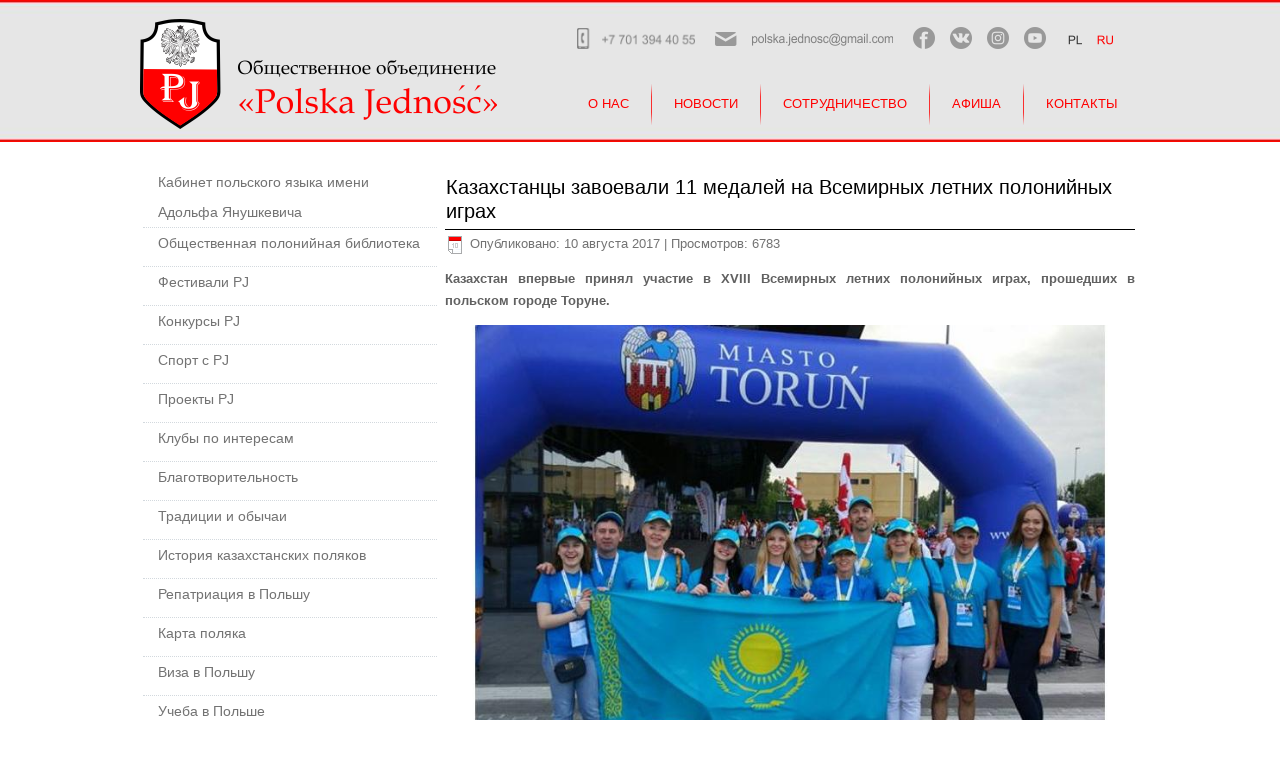

--- FILE ---
content_type: text/html; charset=utf-8
request_url: https://polskajednosc.com/news/167-%D0%BA%D0%B0%D0%B7%D0%B0%D1%85%D1%81%D1%82%D0%B0%D0%BD%D1%86%D1%8B-%D0%B7%D0%B0%D0%B2%D0%BE%D0%B5%D0%B2%D0%B0%D0%BB%D0%B8-11-%D0%BC%D0%B5%D0%B4%D0%B0%D0%BB%D0%B5%D0%B9-%D0%BD%D0%B0-%D0%B2%D1%81%D0%B5%D0%BC%D0%B8%D1%80%D0%BD%D1%8B%D1%85-%D0%BB%D0%B5%D1%82%D0%BD%D0%B8%D1%85-%D0%BF%D0%BE%D0%BB%D0%BE%D0%BD%D0%B8%D0%B9%D0%BD%D1%8B%D1%85.html
body_size: 6563
content:
<!DOCTYPE html>
<html dir="ltr" lang="ru-ru">
<head>
    <base href="https://polskajednosc.com/news/167-%D0%BA%D0%B0%D0%B7%D0%B0%D1%85%D1%81%D1%82%D0%B0%D0%BD%D1%86%D1%8B-%D0%B7%D0%B0%D0%B2%D0%BE%D0%B5%D0%B2%D0%B0%D0%BB%D0%B8-11-%D0%BC%D0%B5%D0%B4%D0%B0%D0%BB%D0%B5%D0%B9-%D0%BD%D0%B0-%D0%B2%D1%81%D0%B5%D0%BC%D0%B8%D1%80%D0%BD%D1%8B%D1%85-%D0%BB%D0%B5%D1%82%D0%BD%D0%B8%D1%85-%D0%BF%D0%BE%D0%BB%D0%BE%D0%BD%D0%B8%D0%B9%D0%BD%D1%8B%D1%85.html" />
	<meta http-equiv="content-type" content="text/html; charset=utf-8" />
	<meta name="keywords" content="Казахстан, Полонийные игры, Торунь, Igrzyska Polonijne, Toruń, ОО «Polska Jedność», ОО «Польское единство», поляки Астаны, поляки Казахстана, полония Казахстана, Polonia, Kazachstan, католики в Астане, Астана, Казахстан, польский язык, польские песни, польская организация, Polacy Astany, Посольство Польши в Астане, Ambasada RP w Astanie, польский центр, Ринат Дусумов, Наталья Кулакова-Загоровская, Анатолий Кулаков" />
	<meta name="description" content="Казахстан впервые принял участие в XVIII Всемирных летних полонийных играх, прошедших в польском городе Торуне. " />
	<meta name="generator" content="Polska Jedność" />
	<title>Общественное объединение «Polska Jedność» -  Казахстанцы завоевали 11 медалей на Всемирных летних полонийных играх</title>
	<link href="/templates/polska_all_2/favicon.ico" rel="shortcut icon" type="image/vnd.microsoft.icon" />
	<style type="text/css">
#scrollToTop {
	cursor: pointer;
	font-size: 0.9em;
	position: fixed;
	text-align: center;
	z-index: 9999;
	-webkit-transition: background-color 0.2s ease-in-out;
	-moz-transition: background-color 0.2s ease-in-out;
	-ms-transition: background-color 0.2s ease-in-out;
	-o-transition: background-color 0.2s ease-in-out;
	transition: background-color 0.2s ease-in-out;

	background: #ff0000;
	color: #ffffff;
	border-radius: 3px;
	padding-left: 10px;
	padding-right: 10px;
	padding-top: 10px;
	padding-bottom: 10px;
	right: 50px; bottom: 30px;
}

#scrollToTop:hover {
	background: #d40000;
	color: #ffffff;
}

#scrollToTop > img {
	display: block;
	margin: 0 auto;
}
	</style>
	<script type="application/json" class="joomla-script-options new">{"csrf.token":"6a4e0ed2ace3b0eea650c701c544bb76","system.paths":{"root":"","base":""}}</script>
	<script src="/media/system/js/mootools-core.js?7808fec7a432c4692ae680bcf13f5691" type="text/javascript"></script>
	<script src="/media/system/js/core.js?7808fec7a432c4692ae680bcf13f5691" type="text/javascript"></script>
	<script src="/media/system/js/mootools-more.js?7808fec7a432c4692ae680bcf13f5691" type="text/javascript"></script>
	<script src="/media/plg_system_sl_scrolltotop/js/scrolltotop_mt.js" type="text/javascript"></script>
	<script src="/media/jui/js/jquery.min.js?7808fec7a432c4692ae680bcf13f5691" type="text/javascript"></script>
	<script src="/media/jui/js/jquery-noconflict.js?7808fec7a432c4692ae680bcf13f5691" type="text/javascript"></script>
	<script src="/media/jui/js/jquery-migrate.min.js?7808fec7a432c4692ae680bcf13f5691" type="text/javascript"></script>
	<script src="/media/jui/js/bootstrap.min.js?7808fec7a432c4692ae680bcf13f5691" type="text/javascript"></script>
	<script src="/media/system/js/caption.js?7808fec7a432c4692ae680bcf13f5691" type="text/javascript"></script>
	<script type="text/javascript">
document.addEvent('domready', function() {
	new Skyline_ScrollToTop({
		'image':		'/images/Arrow_2.png',
		'text':			'',
		'title':		'',
		'className':	'scrollToTop',
		'duration':		500,
		'transition':	Fx.Transitions.linear
	});
});jQuery(function($){ initTooltips(); $("body").on("subform-row-add", initTooltips); function initTooltips (event, container) { container = container || document;$(container).find(".hasTooltip").tooltip({"html": true,"container": "body"});} });jQuery(function($) {
			 $('.hasTip').each(function() {
				var title = $(this).attr('title');
				if (title) {
					var parts = title.split('::', 2);
					var mtelement = document.id(this);
					mtelement.store('tip:title', parts[0]);
					mtelement.store('tip:text', parts[1]);
				}
			});
			var JTooltips = new Tips($('.hasTip').get(), {"maxTitleChars": 50,"fixed": false});
		});jQuery(window).on('load',  function() {
				new JCaption('img.caption');
			});
	</script>

    <link rel="stylesheet" href="/templates/system/css/system.css" />
    <link rel="stylesheet" href="/templates/system/css/general.css" />

    <!-- Created by Artisteer v4.3.0.60745 -->
    
    

    <!--[if lt IE 9]><script src="https://html5shiv.googlecode.com/svn/trunk/html5.js"></script><![endif]-->
    <link rel="stylesheet" href="/templates/polska_all_2/css/template.css" media="screen" type="text/css" />
    <!--[if lte IE 7]><link rel="stylesheet" href="/templates/polska_all_2/css/template.ie7.css" media="screen" /><![endif]-->

<link rel="shortcut icon" href="/templates/polska_all_2/favicon.ico" type="image/x-icon" />
    <script>if ('undefined' != typeof jQuery) document._artxJQueryBackup = jQuery;</script>
    <script src="/templates/polska_all_2/jquery.js"></script>
    <script>jQuery.noConflict();</script>

    <script src="/templates/polska_all_2/script.js"></script>
    <script src="/templates/polska_all_2/modules.js"></script>
        <script>if (document._artxJQueryBackup) jQuery = document._artxJQueryBackup;</script>
</head>
<body>

<div id="art-main">
<header class="art-header"><!-- begin nostyle -->
<div class="art-nostyle">
<!-- begin nostyle content -->


<div class="custom"  >
	<table border="0" style="width: 1000px; margin-left: auto; margin-right: auto;" cellspacing="0" cellpadding="0" align="top">
<tbody>
<tr>
<td align="left" valign="top">
<p><a href="/"><img src="/images/Logo_ru.png" alt="Logo ru" style="margin-top: 19px;" /></a><img src="/images/telephone_new.png" alt="telephone new" width="118" height="21" style="margin-right: 20px; margin-bottom: 80px; margin-left: 80px;" /><img src="/images/email.png" alt="email" style="margin-right: 20px; margin-bottom: 83px;" /><a href="https://www.facebook.com/PJAstana" target="_blank" rel="noopener"><img src="/images/Fb_1.png" alt="Fb 1" style="margin-bottom: 80px; margin-top: 10px;" onmouseover="this.src='/images/Fb_2.png';" onmouseout="this.src='/images/Fb_1.png';" onmouseout="this.src='/images/Fb_1.png';" onmouseover="this.src='/images/Fb_2.png';" /></a><a href="https://vk.com/pjastana" target="_blank" rel="noopener"><img src="/images/VK_1.png" alt="VK 1" style="margin-left: 15px; margin-bottom: 80px; margin-top: 10px;" onmouseover="this.src='/images/VK_2.png';" onmouseout="this.src='/images/VK_1.png';" onmouseout="this.src='/images/VK_1.png';" onmouseover="this.src='/images/VK_2.png';" /></a><a href="https://www.instagram.com/pj.astana/?hl=ru" target="_blank" rel="noopener"><img src="/images/Insta_1.png" alt="Insta 1" style="margin-left: 15px; margin-bottom: 80px; margin-top: 10px;" onmouseover="this.src='/images/Insta_2.png';" onmouseout="this.src='/images/Insta_1.png';" onmouseout="this.src='/images/Insta_1.png';" onmouseover="this.src='/images/Insta_2.png';" /></a><a href="https://www.youtube.com/channel/UC_bD6QlJ2yiXoZw3EPOQ45A" target="_blank" rel="noopener"><img src="/images/YouTube_1.png" alt="YouTube 1" style="margin-left: 15px; margin-bottom: 80px; margin-top: 10px;" onmouseover="this.src='/images/YouTube_2.png';" onmouseout="this.src='/images/YouTube_1.png';" onmouseout="this.src='/images/YouTube_1.png';" onmouseover="this.src='/images/YouTube_2.png';" /></a><a href="/pl/home-2.html"><img src="/images/PL_lang_1.png" alt="PL lang 1" style="margin-top: 10px; margin-bottom: 78px; margin-left: 10px;" onmouseover="this.src='/images/PL_lang_2.png';" onmouseout="this.src='/images/PL_lang_1.png';" onmouseout="this.src='/images/PL_lang_1.png';" onmouseover="this.src='/images/PL_lang_2.png';" /></a><a href="/home-3.html"><img src="/images/RU_lang_2.png" alt="RU lang 2" style="margin-top: 10px; margin-bottom: 78px; margin-left: 5px;" onmouseover="this.src='/images/RU_lang_2.png';" onmouseout="this.src='/images/RU_lang_2.png';" onmouseout="this.src='/images/RU_lang_2.png';" onmouseover="this.src='/images/RU_lang_2.png';" /></a></p>
</td>
</tr>
</tbody>
</table>
<p>&nbsp;</p></div>
<!-- end nostyle content -->
</div>
<!-- end nostyle -->

    <div class="art-shapes">
        
            </div>






                
                    
</header>
<nav class="art-nav">
    <div class="art-nav-inner">
    
<div class="art-hmenu-extra1">

<div class="custom"  >
	<p><a href="/"><img src="/images/000.png" alt="000" width="80" height="40" style="margin-left: 0px;" /></a></p></div>
</div>
<ul class="art-hmenu nav-pills"><li class="item-101"><a href="/about-us.html">О нас</a></li><li class="item-119 current active"><a class=" active" href="/news.html">Новости</a></li><li class="item-120"><a href="/cooperation.html">Сотрудничество</a></li><li class="item-121"><a href="/poster.html">Афиша</a></li><li class="item-122"><a href="/contacts.html">Контакты</a></li></ul> 
        </div>
    </nav>
<div class="art-sheet clearfix">
            <!-- begin nostyle -->
<div class="art-nostyle">
<!-- begin nostyle content -->


<div class="custom"  >
	<p><img src="/images/000.png" alt="000" width="215" height="35" /></p></div>
<!-- end nostyle content -->
</div>
<!-- end nostyle -->
<div class="art-layout-wrapper">
                <div class="art-content-layout">
                    <div class="art-content-layout-row">
                        <div class="art-layout-cell art-sidebar1">
<div class="art-vmenublock clearfix"><div class="art-vmenublockcontent"><ul class="art-vmenu"><li class="item-146 deeper parent"><a href="/кабинет-польского-языка-им-адольфа-янушкевича.html">Кабинет польского языка имени Адольфа Янушкевича </a><ul><li class="item-125"><a href="/кабинет-польского-языка-им-адольфа-янушкевича/polish-language-courses.html">Курсы польского языка</a></li><li class="item-147"><a href="/кабинет-польского-языка-им-адольфа-янушкевича/проект-«podróże-z-pj».html">Проект «Podróże z PJ» </a></li></ul></li><li class="item-148 deeper parent"><a href="/общественная-полонийная-библиотека.html">Общественная полонийная библиотека </a><ul><li class="item-149"><a href="/общественная-полонийная-библиотека/центр-польской-культуры-и-литературы.html">Центр польской культуры и литературы </a></li></ul></li><li class="item-150 deeper parent"><a href="/фестивали-pj.html">Фестивали PJ </a><ul><li class="item-151"><a href="/фестивали-pj/казахстанский-фестиваль-песни-анны-герман-«эхо-любви».html">Казахстанский фестиваль песни Анны Герман «Эхо любви»</a></li><li class="item-152"><a href="/фестивали-pj/казахстанский-фестиваль-«между-вислой-и-есилем».html">Казахстанский фестиваль «Между Вислой и Есилем» </a></li></ul></li><li class="item-153 deeper parent"><a href="/конкурсы-pj.html">Конкурсы PJ </a><ul><li class="item-154"><a href="/конкурсы-pj/казахстанский-литературный-конкурс,-посвященный-депортации-поляков.html">Казахстанский литературный конкурс, посвященный депортации поляков </a></li><li class="item-155"><a href="/конкурсы-pj/художественный-конкурс-«witaj-wiosno».html">Художественный конкурс «Witaj Wiosno»</a></li></ul></li><li class="item-156 deeper parent"><a href="/спорт-с-pj.html">Спорт с PJ </a><ul><li class="item-157"><a href="/спорт-с-pj/клуб-спорта-«pj-team».html">Клуб спорта «PJ Team»</a></li><li class="item-158"><a href="/спорт-с-pj/казахстанские-зимние-полонийные-игры.html">Казахстанские зимние полонийные игры </a></li><li class="item-159"><a href="/спорт-с-pj/полонийный-забег.html">Полонийный забег </a></li><li class="item-160"><a href="/спорт-с-pj/казахстанский-полонийный-забег-независимости.html">Казахстанский полонийный забег независимости </a></li><li class="item-161"><a href="/спорт-с-pj/полонийный-исторический-забег.html">Полонийный исторический забег </a></li></ul></li><li class="item-162 deeper parent"><a href="/проекты-pj.html">Проекты PJ </a><ul><li class="item-163"><a href="/проекты-pj/молодежный-проект-«lato-polonijne-burabaj».html">Молодежный проект «Lato Polonijne. Burabaj» </a></li></ul></li><li class="item-127 deeper parent"><a href="/hobby-groups.html">Клубы по интересам</a><ul><li class="item-126"><a href="/hobby-groups/creative-groups.html">Творческие коллективы</a></li><li class="item-164"><a href="/hobby-groups/киноклуб.html">Киноклуб</a></li><li class="item-165"><a href="/hobby-groups/проект-«gotujemy-z-pj».html">Проект «Gotujemy z PJ» </a></li><li class="item-166"><a href="/hobby-groups/проект-«tworzymy-z-pj».html">Проект «Tworzymy z PJ» </a></li></ul></li><li class="item-128"><a href="/charity.html">Благотворительность</a></li><li class="item-129"><a href="/traditions-and-customs.html">Традиции и обычаи</a></li><li class="item-130"><a href="/history-of-kazakhstan-poles.html">История казахстанских поляков</a></li><li class="item-131"><a href="/repatriation.html">Репатриация в Польшу</a></li><li class="item-132"><a href="/map-pole.html">Карта поляка</a></li><li class="item-133"><a href="/visa.html">Виза в Польшу</a></li><li class="item-137"><a href="/study-in-poland.html">Учеба в Польше</a></li><li class="item-134"><a href="/photo.html">Фото</a></li><li class="item-135"><a href="/video.html">Видео</a></li></ul></div></div>



                        </div>
                        <div class="art-layout-cell art-content">
<article class="art-post art-messages"><div class="art-postcontent clearfix">
<div id="system-message-container">
</div></div></article><div class="item-page" itemscope itemtype="http://schema.org/Article"><article class="art-post"><div class="art-postmetadataheader"><h2 class="art-postheader"><a href="/news/167-казахстанцы-завоевали-11-медалей-на-всемирных-летних-полонийных.html"> Казахстанцы завоевали 11 медалей на Всемирных летних полонийных играх</a></h2></div><div class="art-postheadericons art-metadata-icons"><span class="art-postdateicon"><time datetime="2017-08-10T05:18:07+06:00" itemprop="datePublished">Опубликовано: 10 августа 2017</time></span> | <meta itemprop="interactionCount" content="UserPageVisits:6783" />Просмотров: 6783</div><div class="art-postcontent clearfix"><div class="art-article"><p style="text-align: justify;"><strong>Казахстан впервые принял участие в XVIII Всемирных летних полонийных играх, прошедших в польском городе Торуне.</strong></p>
<p style="text-align: justify;"><img src="/images/FOTOREP/Igrzyska_Polonijne_2017/KZIgrzyskaPolonijne2017-1.jpg" alt="KZIgrzyskaPolonijne2017 1" width="690" height="460" /></p>
 
<p style="text-align: justify;">Полонийные игры, включающие в себя соревнования среди непрофессиональных спортсменов, проводятся под патронатом Президента Польши Анджея Дуды. В Торуне в 25 дисциплинах состязались команды из 32 стран. Казахстан представили 17 человек из Астаны и Алматы.</p>
<p style="text-align: justify;"><img src="/images/FOTOREP/Igrzyska_Polonijne_2017/KZIgrzyskaPolonijne2017-2.jpg" alt="KZIgrzyskaPolonijne2017 2" width="690" height="517" /></p>
<p style="text-align: justify;">«Казахстан впервые принял участие во Всемирных летних полонийных играх. О соревнованиях подобного формата мы узнали несколько лет назад. В феврале 2016 года привезли команду на Всемирные зимние полонийные игры, проходившие в Арламуве. На 12 человек завоевали 9 медалей. Тогда-то и решили попробовать свои силы и в летних играх. Участие в состязаниях абсолютно добровольное, а в нашем случае еще и на голом энтузиазме. В этом году не получилось найти спонсоров, поэтому дорогу и экипировку каждый член команды оплачивал сам. Все расходы в Польше взял на себя организатор - «Вспульнота Польска», - рассказала лидер казахстанской сборной, руководитель ОО «Polska Jedność» города Астаны Наталья Кулакова-Загоровская.</p>
<p style="text-align: justify;">Тройку призеров игр составили команды Чехии, Литвы и Беларуси. Казахстанцы завоевали 11 медалей. По три золотых принесли пловцы Анатолий Кулаков и Елена Попова, еще одно «золото» у Марии Кулаковой, показавшей лучший результат по эргометрии. Единственное «серебро» у Андрея Клочко (велоспорт). Бронзовых медалей заслужили Милана Ильницкая (2, плавание) и Елена Попова (1, боулинг).</p>
<p style="text-align: justify;"><img src="/images/FOTOREP/Igrzyska_Polonijne_2017/KZIgrzyskaPolonijne2017-3.jpeg" alt="KZIgrzyskaPolonijne2017 3" width="690" height="875" /></p>
<p style="text-align: justify;"><img src="/images/FOTOREP/Igrzyska_Polonijne_2017/KZIgrzyskaPolonijne2017-4.jpeg" alt="KZIgrzyskaPolonijne2017 4" width="690" height="921" /></p>
<p style="text-align: justify;">«Несмотря на то, что мы немного не дотянули до десятки лучших, настрой у нас боевой. Уже планируем участие в зимних полонийных играх в 2018 году. Впечатлений, конечно, очень много. Игры были организованы на достойном уровне, как и все интеграционные мероприятия. Соревнованиям предшествовал так называемый сеймик - большой форум полонийных лидеров, на котором мы обсудили проблемы и развитие спорта, как в Польше, так и в своих странах. Обменялись опытом, договорились о сотрудничестве», - рассказала Н. Кулакова-Загоровская.</p>
<p style="text-align: justify;"><img src="/images/FOTOREP/Igrzyska_Polonijne_2017/KZIgrzyskaPolonijne2017-5.jpeg" alt="KZIgrzyskaPolonijne2017 5" width="690" height="505" /></p>
<p style="text-align: justify;">Всемирные полонийные игры проводятся с 1934 года, каждые 2 года в разных городах Польши. В них принимают участие поляки из-за рубежа, представляющие свои страны. Цель мероприятия - интеграции польского сообщества, укрепление связей с исторической родиной. С 1986 года проходят также зимние полонийные игры. С 2000 года основной организатор - неправительственная организация «Wspólnota Polska», занимающаяся укреплением связей с Польшей лиц польского происхождения и поляков, проживающих за границей.</p>
<p style="text-align: justify;"><strong>Ринат ДУСУМОВ</strong></p></div><div class="art-pager"><a class="hasTip" title="Polska Jedność объявляет набор в 8, 9, 10 польские классы на 2017-2018 учебный год" aria-label="Предыдущий материал: Polska Jedność объявляет набор в 8, 9, 10 польские классы на 2017-2018 учебный год" href="/news/144-oo-«polska-jedność»-объявляет-набор-в-8,-9,-10-польские-классы-на-2016-2017-учебный-год.html" rel="prev">
			<span class="icon-chevron-left" aria-hidden="true"></span> <span aria-hidden="true">Назад</span>		</a><a class="hasTip" title="Известный полонийный дуэт из Астаны дал концерт в Кокшетау" aria-label="Следующий материал: Известный полонийный дуэт из Астаны дал концерт в Кокшетау" href="/news/181-известный-полонийный-дуэт-из-астаны-дал-концерт-в-кокшетау.html" rel="next">
			<span aria-hidden="true">Вперед</span> <span class="icon-chevron-right" aria-hidden="true"></span>		</a></div></div></article></div>


                        </div>
                    </div>
                </div>
            </div>
<!-- begin nostyle -->
<div class="art-nostyle">
<!-- begin nostyle content -->


<div class="custom"  >
	<p><img src="/images/000.png" alt="000" width="41" height="15" /></p></div>
<!-- end nostyle content -->
</div>
<!-- end nostyle -->


    </div>
<footer class="art-footer">
  <div class="art-footer-inner">
    <!-- begin nostyle -->
<div class="art-nostyle">
<!-- begin nostyle content -->


<div class="custom"  >
	<table border="0" style="width: 100%;" cellspacing="0" cellpadding="0">
<tbody>
<tr>
<td align="center" valign="top"><br />
<table border="0" style="width: 1000px; height: 213px;" cellspacing="0" cellpadding="0" align="center">
<tbody>
<tr>
<td style="width: 250px;" align="left" valign="top">
<p><img src="/images/v_line.png" alt="v line" width="1" height="130" style="margin-right: 20px; float: left;" /><a href="/кабинет-польского-языка-им-адольфа-янушкевича/polish-language-courses.html?filter_tag[0]=">Курсы польского языка</a></p>
<p><a href="/hobby-groups/creative-groups.html?filter_tag[0]=">Творческие коллективы</a></p>
<p><a href="/hobby-groups.html">Клубы по интересам</a></p>
<p><a href="/charity.html">Благотворительность</a></p>
<p><a href="/traditions-and-customs.html?filter_tag[0]=">Традиции и обычаи</a></p>
<p><a href="/history-of-kazakhstan-poles.html?filter_tag[0]=">История казахстанских поляков</a></p>
<p>&nbsp;</p>
</td>
<td style="width: 250px;" align="left" valign="top">
<p><img src="/images/v_line.png" alt="v line" width="1" height="130" style="margin-right: 20px; float: left;" /><a href="/repatriation.html">Репатриация в Польшу</a><br /><a href="/map-pole.html">Карта поляка</a><br /><a href="/visa.html">Виза в Польшу&nbsp;&nbsp;</a><br /><a href="/study-in-poland.html">Учеба в Польше</a><br /><a href="/photo.html?filter_tag[0]=">Фото</a><br /><a href="/video.html?filter_tag[0]=">Видео</a></p>
</td>
<td style="width: 250px;" align="left" valign="top">
<p><img src="/images/v_line.png" alt="v line" width="1" height="130" style="margin-right: 20px; float: left;" />Республика Казахстан,<br />010000, г. Астана,<br />проспект Женис 48&nbsp; 3 этаж 11 каб</p>
<p>Моб.: +7 701 394 40 55</p>
<p>E-mail:&nbsp;</p>
<p><span style="font-size: 8pt;"><a href="mailto:stowarzyszenie.polska.jednosc@gmail.com"><span style="text-decoration: underline;">stowarzyszenie.polska.jednosc@gmail.com</span></a></span></p>
<p>&nbsp;</p>
</td>
<td style="width: 250px;" align="left" valign="top">
<p><img src="/images/v_line.png" alt="v line" width="1" height="130" style="margin-right: 20px; float: left;" /><a href="/location.html">Смотреть на карте</a></p>
<p><a href="/contacts.html">Написать нам письмо</a><br /><br /></p>
<p><a href="https://www.facebook.com/PJAstana" target="_blank" rel="noopener"><img src="/images/Fb_1.png" alt="Fb 1" style="margin-right: 15px;" onmouseover="this.src='/images/Fb_2.png';" onmouseout="this.src='/images/Fb_1.png';" onmouseout="this.src='/images/Fb_1.png';" onmouseover="this.src='/images/Fb_2.png';" /></a><a href="https://vk.com/pjastana" target="_blank" rel="noopener"><img src="/images/VK_1.png" alt="VK 1" onmouseover="this.src='/images/VK_2.png';" onmouseout="this.src='/images/VK_1.png';" onmouseout="this.src='/images/VK_1.png';" onmouseover="this.src='/images/VK_2.png';" /></a><a href="https://www.instagram.com/pj.astana/?hl=ru" target="_blank" rel="noopener"><img src="/images/Insta_1.png" alt="Insta 1" style="margin-left: 15px;" onmouseover="this.src='/images/Insta_2.png';" onmouseout="this.src='/images/Insta_1.png';" onmouseout="this.src='/images/Insta_1.png';" onmouseover="this.src='/images/Insta_2.png';" /></a><a href="https://www.youtube.com/channel/UC_bD6QlJ2yiXoZw3EPOQ45A" target="_blank" rel="noopener"><img src="/images/YouTube_1.png" alt="YouTube 1" style="margin-left: 15px;" onmouseover="this.src='/images/YouTube_2.png';" onmouseout="this.src='/images/YouTube_1.png';" onmouseout="this.src='/images/YouTube_1.png';" onmouseover="this.src='/images/YouTube_2.png';" /></a></p>
</td>
</tr>
</tbody>
</table>
</td>
</tr>
</tbody>
</table></div>
<!-- end nostyle content -->
</div>
<!-- end nostyle -->
</div>
</footer>

</div>


</body>
</html>
